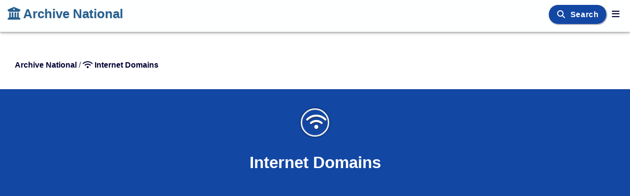

--- FILE ---
content_type: text/html; charset=UTF-8
request_url: https://archivenational.com/internet-domains-country-codes.htm
body_size: 14786
content:
<!doctype html><html lang="en"><head>
<title>Internet Domains Country Codes - Archive National</title>
<meta name="description" content="Internet Domains Country Codes - Archive National">
<link rel="canonical" href="https://archivenational.com/internet-domains-country-codes.htm">
<meta http-equiv="Content-type" content="text/html; charset=utf-8" /><meta charset="utf-8" />
<meta name="viewport" content="width=device-width, initial-scale=1" /><meta http-equiv="X-UA-Compatible" content="IE=edge,chrome=1" /><meta name="robots" content="index,follow,all" />
<link rel="preload" href="https://cdnjs.cloudflare.com/ajax/libs/font-awesome/6.5.2/css/all.min.css" integrity="sha512-SnH5WK+bZxgPHs44uWIX+LLJAJ9/2PkPKZ5QiAj6Ta86w+fsb2TkcmfRyVX3pBnMFcV7oQPJkl9QevSCWr3W6A==" crossorigin="anonymous" referrerpolicy="no-referrer"  type="text/css" as="style" class="preloadcss" fetchpriority="high" />
<link rel="preload" href="https://cdnjs.cloudflare.com/ajax/libs/font-awesome/6.5.2/webfonts/fa-solid-900.woff2" type="font/woff2" as="font" crossorigin="anonymous" />
<link rel="preload" href="https://cdnjs.cloudflare.com/ajax/libs/font-awesome/6.5.2/webfonts/fa-brands-400.woff2" type="font/woff2" as="font" crossorigin="anonymous" />
<link rel="preconnect" href="https://pagead2.googlesyndication.com" crossorigin />
<link rel="preconnect" href="https://www.googletagmanager.com" crossorigin />
<link rel="preconnect" href="https://www.google-analytics.com" crossorigin />
<link rel="preconnect" href="https://adservice.google.com" crossorigin /> 
<link rel="dns-prefetch" href="https://static.doubleclick.net" /> <link rel="dns-prefetch" href="https://googleads.g.doubleclick.net" /> 
<link rel="preconnect" href="https://fonts.googleapis.com" crossorigin> <link rel="preconnect" href="https://fonts.gstatic.com" crossorigin>
<script type="text/javascript" language="javascript"> 
var y=document.getElementsByClassName('preloadcss');var n=0; for (n=0; n < y.length ; n++) { y[n].setAttribute('rel','stylesheet'); } 
</script>
<style>@charset 'utf-8';
html {font-family:sans-serif;font-size:18px; overflow-x:hidden; overflow-y:scroll; box-sizing:border-box; height:auto; -webkit-text-size-adjust:100%; -moz-text-size-adjust:100%; text-size-adjust:100%; -webkit-font-smoothing:antialiased; -moz-osx-font-smoothing:grayscale; text-rendering:optimizeLegibility; -webkit-tap-highlight-color:transparent;} 
body {font-size:18px; font-family:sans-serif; background-color:#ffffff; color:#3c4043; text-decoration:none; min-height:100%; top:0px; margin:0px; padding:0px; position:relative; line-height:1.6; box-sizing:border-box; font-optical-sizing:auto; }
body * {box-sizing:border-box}
h1 {font-size:33px; color:#003; text-align:center; padding:6px; margin:auto} 
h2 {font-size:1.3em; color:#000; padding-left:5px; padding-right:5px; display:inline-block; margin:auto} 
h3 {font-size:1.1em; color:#ffe; padding:3px; margin-bottom:10px; background-color:#1347a4; text-align:center;text-shadow:1px 1px 2px #001; display:inline-block;width:99%;border-radius:10px;box-shadow:1px 1px 1px 1px rgba(0,0,0,.26); }
h4 {font-size:1.1em; color:#fef; padding:3px; margin-bottom:10px; background-color:#0e357a; text-align:center;text-shadow:1px 1px 2px #001; display:inline-block;width:99%;border-radius:10px;box-shadow:1px 1px 1px 1px rgba(0,0,0,.26); }
h5 {font-size:1.1em;padding:3px; margin-bottom:10px;font-weight:bold;text-align:center;} 
a, a:visited {color:#003;text-decoration:none;cursor:pointer;font-weight:bold;transition: color 0.3s ease;} a:hover, a:focus {color:#1c5485;text-decoration:none}  
link, link:visited {color:#003;text-decoration:none} link:hover, link: focus {color:#1c5485;text-decoration:none}   
img {border:none; max-width:100%; height:auto; vertical-align:middle; aspect-ratio:attr(width)/attr(height); } 
input, textarea {font-size:1.1em; padding: 6px 0px 6px 6px; border-radius:10px; } form {white-space:normal}
table {empty-cells:show;font-size:inherit;display:table} table td, th {padding:6px} 
tr {transition:all 0.3s linear} tr.odd {background-color:#fff} tr.even {background-color:#fefefe}
td {font-style:normal;text-decoration:none} th {font-weight:bold;text-decoration:none} 
ul {margin-top:0px;} hr {color:#f6f6f6;margin:16px;}
button, input, select, textarea {font-size:100%;vertical-align:baseline;}
.a1 a {color:#ffffff;font-weight:bold;text-decoration:none} .a1 a:hover {color:#ffffee;text-decoration:none} .a1 a:visited {color:#fffffe;text-decoration:none}
.navbar {display:inline !important;margin-left:0 !important;padding-left:0px;font-size:1.0em; position:relative; min-height:50px; margin-bottom:20px; border:1px solid transparent; -moz-box-shadow:0px 1px 2px 0px rgba(0,0,0,0.14),0px 1px 10px 0px rgba(0,0,0,0.12),0px 3px 4px 0px rgba(0,0,0,0.2); box-shadow:0px 1px 2px 0px rgba(0,0,0,0.14),0px 1px 10px 0px rgba(0,0,0,0.12),0px 3px 4px 0px rgba(0,0,0,0.2); }
.navbar-header {color:#255f90; background-color:#feffff; min-height:64px; margin-right:6px;} .navbar-nav {margin:0 -15px;} 
.navbar-inverse {min-height:64px; color:#255f90; background-color:#feffff; border-color:#feffff}
.navbar-inverse .navbar-brand, .navbar-inverse .navbar-nav, .navbar-inverse .navbar-inverse .navbar-text {color:#255f90;background-color:#feffff} .navbar-inverse .navbar-nav>li>a {color:#255f90}
.navbar-inverse .navbar-collapse {height:0px;display:none} 
.navbar-brand {color:#255f90;background-color:#feffff; font-size:26px;height:64px; padding:5px 15px; line-height:20px;box-sizing:border-box;display:inline-block; text-shadow:1px 1px 2px #eee;white-space:nowrap;} .navbar-brand a, .navbar-brand a:link, .navbar-brand a:visited {color:#255f90} .navbar-brand:hover, .navbar-brand:focus, .navbar-brand a:hover, .navbar-brand a:focus {color:#3d9970;text-decoration:none}
.navbar-top {color:#255f90;background-color:#feffff;font-size:17px;padding:12px 0px;text-shadow:1px 1px 2px #eee;display:inline-block}
.navbar-top a {color:#255f90;background-color:#feffff;text-decoration:none;border-radius:10px; margin:0px;padding:4px 3px;transition:all 0.6s ease-in-out} .navbar-top a:hover {color:#000033;background-color:#c6e6f6;text-decoration:none; box-shadow:0 2px 5px 0 rgba(0,0,0,.26); } .navbar-top a:visited {color:#255f90; text-decoration:none}
.navbar-fixed-top {right:0; left:0; position:fixed; top:0; border-width:0 0 1px; z-index:1030}
.nav {padding-left:0 !important; margin-bottom:3px !important; list-style:none !important} 
.nav-pills {margin:3px; padding:3px; font-size:1.0em !important;display:inline-block !important;} .nav-pills li {display:inline-block !important; color:#001;background-color:#fff; border-radius:10px; margin:6px; padding:3px; min-height:26px; box-shadow:0 2px 5px 0 rgba(0,0,0,.26); transition:all 0.3s linear} .nav-pills li a, .nav-pills li a:visited {color:#002;padding:6px;} .nav-pills li:hover, .nav-pills li:focus {background-color:#c6e6f6;color:#000}
.header {min-height:64px;box-sizing:border-box;border-color:#feffff}
.info {margin:3px; padding:6px; } 
.fa, .fa-brands {display:inline-block !important; min-height:16px !important;min-width:16px !important; font-size:inherit !important;}
.button {display:inline-block !important; background-color:#eaeaea; color:#000; font-size:1.0em; font-weight:bold; text-align:center; border-radius:10px; margin:3px; padding:6px; white-space:normal; box-shadow:0 2px 5px 0 rgba(0,0,0,.26);} .button:hover, .button:focus {background-color:#c6e6f6}
.btn {font-size:1.1em;white-space:normal;font-weight:bold}
.btn1 {font-size:1.1em;width:100%;text-align:center;white-space:normal}
.border {border-radius:10px}
.image {width:100%;border-radius:10px}
.img {width:140px; min-height:100px;max-height:140px; text-align:right; margin:12px; border:0;border-radius:10px; overflow:hidden;float:right} 
.img0 {max-height:100px; margin:16px;} .img1 {max-height:260px;margin:12px;border-radius:10px} .img2 {width:200px; min-height:100px; max-height:200px;} 
.imgc {width:140px; min-width:120px; max-width:140px; max-height:140px; text-align:right; margin:12px; border:0; border-radius:50%; border:6px solid #eee; overflow:hidden; float:right;}
.imgtop {width:100%; border-radius:10px; max-width:400px; min-width:200px}
.left {text-align:left} .right {text-align:right} .center {text-align:center;vertical-align:middle}	.float_left {float:left}
.odd {background-color:#ffffff} .even {background-color:#fefefe}
.iconc {background-color:#1c5485;color:#fff;border:3px solid #eee;border-radius:50%;display:inline-block;text-align:center;line-height:1.1; font-size:2em; min-width:32px;min-height:32px;padding:8px;text-shadow:1px 1px 2px #333}
.iconc0 {background-color:#dddddd;color:#fff;border:3px solid #eee;border-radius:50%;display:inline-block;text-align:center;line-height:1.1; font-size:2em; min-width:32px;min-height:32px;padding:8px;text-shadow:1px 1px 2px #333;box-shadow:0px 0px 1px 1px rgba(0, 0, 0, 0.14), 0px 0px 2px 2px rgba(0, 0, 0, 0.098), 0px 0px 5px 1px rgba(0, 0, 0, 0.084);margin:5px;}
.iconc1 {background-color:#1347a4;color:#fff;border:3px solid #eee;border-radius:50%;display:inline-block;text-align:center;line-height:1.1; font-size:2em; min-width:32px;min-height:32px;padding:8px;text-shadow:1px 1px 2px #333;box-shadow:0px 0px 1px 1px rgba(0, 0, 0, 0.14), 0px 0px 2px 2px rgba(0, 0, 0, 0.098), 0px 0px 5px 1px rgba(0, 0, 0, 0.084);margin:5px;}
.iconc2 {background-color:#0e357a;color:#fff;border:3px solid #eee;border-radius:50%;display:inline-block;text-align:center;line-height:1.1; font-size:2em; min-width:32px;min-height:32px;padding:8px;text-shadow:1px 1px 2px #333;box-shadow:0px 0px 1px 1px rgba(0, 0, 0, 0.14), 0px 0px 2px 2px rgba(0, 0, 0, 0.098), 0px 0px 5px 1px rgba(0, 0, 0, 0.084);margin:5px;}
.iconc3 {background-color:#4caf50;color:#fff;border:3px solid #eee;border-radius:50%;display:inline-block;text-align:center;line-height:1.1; font-size:2em; min-width:32px;min-height:32px;padding:8px;text-shadow:1px 1px 2px #333;box-shadow:0px 0px 1px 1px rgba(0, 0, 0, 0.14), 0px 0px 2px 2px rgba(0, 0, 0, 0.098), 0px 0px 5px 1px rgba(0, 0, 0, 0.084);margin:5px;}
.iconc4 {background-color:#f4c430;color:#fff;border:3px solid #eee;border-radius:50%;display:inline-block;text-align:center;line-height:1.1; font-size:2em; min-width:32px;min-height:32px;padding:8px;text-shadow:1px 1px 2px #333;box-shadow:0px 0px 1px 1px rgba(0, 0, 0, 0.14), 0px 0px 2px 2px rgba(0, 0, 0, 0.098), 0px 0px 5px 1px rgba(0, 0, 0, 0.084);margin:5px;}
.iconh1 {min-height:54px;min-width:54px; margin:0px; font-size:1em}
.shadow {box-shadow:1px 1px 1px 1px rgba(0,0,0,.26);} .text-shadow-white {text-shadow:1px 1px 2px #fff;} .text-shadow-black {text-shadow:1px 1px 2px #000; } .line {border-top: 1px solid #e3e3e3;} 
.top0 {background-color:#dddddd; color:#000; font-size:1.1em; font-weight:bold; padding:3px; text-align:center; width:99%; display:block; border-radius:10px; text-shadow:1px 1px 2px #fff;}
.top1 {background-color:#1347a4; color:#fff; font-size:1.1em; font-weight:bold; padding:3px; text-align:center; width:99%; display:block; border-radius:10px; text-shadow:1px 1px 2px #000;}
.top2 {background-color:#0e357a; color:#fff; font-size:1.1em; font-weight:bold; padding:3px; text-align:center; width:99%; display:block; border-radius:10px; text-shadow:1px 1px 2px #000;}
.top3 {background-color:#4caf50; color:#fff; font-size:1.1em; font-weight:bold; padding:3px; text-align:center; width:99%; display:block; border-radius:10px; text-shadow:1px 1px 2px #000;}
.top4 {background-color:#f4c430; color:#fff; font-size:1.1em; font-weight:bold; padding:3px; text-align:center; width:99%; display:block; border-radius:10px; text-shadow:1px 1px 2px #000;}
.row {display:block;padding:3px;display:-webkit-box; display:-ms-flexbox; display:box; display: flex;}
.col {display:inline-block;text-align:center;vertical-align:middle;padding:3px;}
.colm {display:none;text-align:center;vertical-align:middle;padding:3px;}
.col0 {display:none;text-align:center;vertical-align:middle;padding:3px;}
.col1 {display:none;text-align:center;vertical-align:middle;padding:3px;}
.col2 {display:none;text-align:center;vertical-align:middle;padding:3px;}
.z0 {margin:8px 0px; padding:8px; border:1px solid #eee; border-radius:18px; -moz-border-radius:18px;}
.z1 {padding:9px; border:1px solid #eee; border-radius:10px; -moz-border-radius:10px; }
.z2 {padding:9px; box-shadow:1px 1px 1px 1px rgba(0,0,0,.26); border-radius:10px; -moz-border-radius:10px; }
.space {padding-left:6px;padding-right:6px;} .vspace {margin-top:63px;margin-bottom:63px;}
.input {}
.submit {background-color:#0074d9;color:#fff;font-size:1.0em;font-weight:bold; margin:6px; padding:6px; border:1px solid #6ac; border-color:#3079ed; border-radius:10px; box-shadow:1px 1px 1px 1px rgba(0,0,0,.26);} .submit:hover, .submit:focus {background-color:#0d57a2}
.select {background-color:#0074d9;color:#fff;font-size:1.0em;font-weight:bold; margin:6px; padding:6px; border:1px solid #6ac; border-color:#3079ed; border-radius:10px; box-shadow:1px 1px 1px 1px rgba(0,0,0,.26);}
.inblock {display:inline-block} .show {display:block !important} .hide {display:none !important} .view {display:none;visibility:hidden} .start {display:block;visibility:hidden}
.open {margin:0px; padding:3px; font-weight:bold; color:#000; background-color:#eee; text-shadow:1px 1px 2px #fff; text-align:center; width:99%; border-radius:10px; box-shadow:1px 1px 1px 1px rgba(0,0,0,.26); transition:all 0.6s linear} .open:hover, .open:focus {background-color:#c6e6f6} 
.open-content {margin:0px; padding:9px; opacity:1; transition:all 0.3s linear; border:1px solid #f6f6f6; border-radius:10px; -moz-border-radius:10px;} .open-content:hover, .open-content:focus {background-color:#fff} 
.youtube {max-width:280px;text-align:right;margin:9px;border:0}
.video {max-width:280px;text-align:right;border:0}
.map {max-width:280px;max-height:140px;text-align:right;margin:10px;border:0}
.find {display:inline-block} .app {width:100%;min-height:440px;display:none} .fade {transition:all 0.3s linear}
.big {font-size:1.3em} .bold {font-size:1.05em;font-weight:bold;text-align:center;} 
.social {font-weight:bold; display:block;text-align:left;vertical-align:middle; min-width:100px;min-height:26px; padding:0px } .language {margin-top:10px;} 
.list-group {padding-left:0;margin-bottom:20px;} .list-group-item {position:relative; display:block; padding:10px 15px; margin-bottom:-1px; background-color:#fff; border:1px solid #ddd} .list-group-item:first-child {border-top-left-radius:4px; border-top-right-radius:4px;} .list-group-item:last-child {margin-bottom:0; border-bottom-right-radius:4px; border-bottom-left-radius:4px;}
.tab {font-size:1.0em !important; background-color:#fff; padding:6px 3px 0px 3px; overflow:hidden; border:1px solid #ccc; border-radius:10px 8px 0px 0px;} 
.tab-button {color:#000; background-color:#fff; padding:0px 9px; margin:0px 3px; font-size:1.0em; text-align:center; border:none; border-radius:10px; outline:none; cursor:pointer; transition:all 0.3s linear} 
.tab-button:after {position:relative; content:''; display:block; height:4px; margin-top:3px; width:100%; background-color:#fefefe; border-top-left-radius:4px; border-top-right-radius:4px; } 
.tab-button:hover, .tab-button:focus {color:#1a73e8; } 
.tab-button.active {background-color:#fff; color:#1a73e8; } .tab-button.active:after {position:relative; content:''; display:block; height:4px; width:100%; background-color:#1a73e8; border-top-left-radius:4px; border-top-right-radius:4px; } 
.tab-content {min-height:300px; padding:6px; background-color:#fff; display:none; border:1px solid #ccc; border-top:none; border-radius:0px 0px 8px 8px; transition:all 0.3s linear}
.tab-list {margin:3px; padding:3px; font-size:1.0em !important;display:inline-block !important;} .tab-list li {display:inline-block !important; border-radius:10px; margin:3px 6px 0px 0px; padding:1px; min-height:26px; transition:all 0.3s linear} .tab-list li:hover, .tab-list li:focus {background-color:#c6e6f6;color:#000} .tab-list li a {color:#000;padding:6px;} 
.font-load {font-family: -apple-system,BlinkMacSystemFont,sans-serif,helvetica neue,Arial,noto sans,liberation sans,segoe ui,apple color emoji,segoe ui emoji,segoe ui symbol,noto color emoji,system-ui;} .flag-icon {visibility:hidden;min-height:17px !important;min-width:22px !important;}
.container {margin:auto; margin-top:6px; margin-bottom:6px; padding:9px; box-sizing:border-box; height:auto !important;overflow-wrap:break-word;} .container-fluid {margin:0px; padding:0px;overflow-wrap:break-word;} .content {margin:3px;padding:3px;}
.w100 {width:100%} .w50 {max-width:100%} .w66 {max-width:100%} .w33 {max-width:100%} .w70 {max-width:100%} .w30 {max-width:100%} 
.flex {min-width:0;-webkit-box-flex:1; -o-box-flex:1; box-flex:1; flex:1; flex-grow:1; flex-shrink:0; box-sizing:border-box;}
.display-flex {display:flex;box-sizing:border-box;}
.grid {display:grid; }
.grid-box {min-width:0; max-width:100%; margin-top:6px; margin-bottom:6px; margin-left:auto; margin-right:auto; display:block; box-sizing:border-box;}
.grid-left {background-color:#fff; min-width:300px; margin:6px; padding:9px; display:block; box-sizing:border-box;} 
.grid-right {background-color:#fff; min-width:250px; margin:6px; padding:9px; display:block; box-sizing:border-box;} 
.grid-col {background-color:#fff; min-width:250px; max-width:100%; margin:6px; padding:9px; display:block; box-sizing:border-box;} 
.grid-container {display:block; margin-left:auto; margin-right:auto; grid-template-columns:auto auto auto; gap:16px} 
.grid-item {min-width:160px; padding:20px; }
.ad {width:100%;text-align:center;margin-top:39px;margin-bottom:39px;min-width:250px;min-height:280px;} .adh {min-width:250px;min-height:280px;} .adv {min-width:250px;} 
.breadcrumb {font-size:0.9em; min-height:20px; padding-left:30px; padding-bottom:30px; padding-top:45px; text-align:left; line-height:1; } .home {} .folder {} .section {}
.main {width:100%; padding:12px; display:flex;flex-flow:row wrap;}
.div0 {margin:6px;flex:1} .div1 {margin:12px;flex:1} .div2 {margin:12px;flex:1} .div3 {margin:9px;flex:1} 
.box {width:100%; border:1px solid #f6f6f6; border-color:#3079ed; border-radius:10px; padding:3px; display:flex;flex-flow:row wrap;}
.scroll {width:100%; max-height:400px; overflow-x:auto; overflow-y:auto;}
.table {width:100%; margin:auto; padding:6px;} .table tr {} .table td th {padding:6px; border-radius:6px;} .table th {background-color:#f6f6f6;color:#000;font-weight:bold; } .table tr:nth-child(odd) {background-color:#fafafa} .table tr:nth-child(even) {background-color:#fff} .table tr:hover {background-color:#feeeaa} 
.tinfo {width:100%; margin:auto; padding:6px;} .tinfo tr {display:flex; flex-flow:row wrap;} .tinfo td, th {padding:6px; flex:1; border-collapse:collapse; border-radius:6px;} 
.div-over div:nth-child(odd) {background-color:#fafafa} .div-over div:nth-child(even) {background-color:#fff} 
.i_on {background-color:#f6f6dc;}
.table1 td th {padding:12px;} .border-bottom {border-bottom: 1px solid #e3e3e3;} .border-radius{border-radius:10px;}
.search {width:99%; padding:6px 0px 6px 6px;margin:9px 9px 9px 0px; border-radius:10px;}
.footer {background-color:#ddd;color:#000;text-align:center;margin:0px;padding:30px; text-align:center; display:flex; align-self:stretch; flex-shrink:0;}
.footer-column {flex:1}
.footer-item {text-align:left;}
.logo {width:21px;height:21px; margin:0px 6px;} 
.side-right {font-size:15px; font-family:Arial; margin:9px;}
.side-left {color:#fff; background-color:#1347a4; font-size:14px; font-family:Arial; text-align:left; width:100%; margin:0px; padding:9px; position:relative; display:block; } 
.side-left a, .side-left a:visited {color:#fff; } .side-left a:hover {color:#1347a4; }
.side-left .nav-pills {margin:3px; padding:3px; } 
.side-left .nav-pills li {color:#fff; background-color:#1347a4; margin:1px; padding:3px; min-height:26px; min-width:130px; box-shadow:0px 0px;}
.side-left .nav-pills li a, li a:visited {color:#fff; } 
.side-left .nav-pills li a:hover, li a:focus {color:#f4c430; } 
.white {color:#fff;} .black {color:#000;} .blue {color:#1347a4;} .blue2 {color:#0e357a;} .green {color:#55e6a5;} .cyan {color:#00b8d8;} .orange {color:#ff7f50;} .gold {color:#f4c430;} grey {color:#eee;}
.yellow {color:#f4f132} .green {color:#4caf50} 
.link-white a, .link-white a:visited {color:#ffe;text-decoration:none} .link-white a:hover {color:#1347a4;} 
.link-black a, .link-black a:visited {color:#011;text-decoration:none} .link-black a:hover {color:#ffefaf;} 
.screen-s, .screen-m, .screen-l, .screen-hd {display:none}
.alert {color:#001; background-color:#ff7f50; font-size:19px; font-weight:bold; margin:9px 15px 3px 30px; padding:3px 6px; text-align:center; display:inline-block; border-radius:10px;}
.alert1{color:#001; background-color:#ff7f50; font-size:19px; font-weight:bold; margin:9px 15px 3px 30px; padding:3px 6px; text-align:center; display:inline-block; border-radius:10px;}
.alert2{color:#001; background-color:#ff7f50; font-size:19px; font-weight:bold; margin:9px 15px 3px 30px; padding:3px 6px; text-align:center; display:inline-block; border-radius:10px;}
.alert3{color:#001; background-color:#f4c430; font-size:19px; font-weight:bold; margin:9px 15px 3px 30px; padding:3px 6px; text-align:center; display:inline-block; border-radius:10px;}
.foto {width:140px; min-height:100px;max-height:140px; text-align:right; margin:12px; border:0; border-radius:10%; border:6px solid #eee; overflow:hidden; float:right;}
.bgcolor0 {background-color:#eeeeee; color:#fff; }
.bgcolor1 {background-color:#1347a4; color:#fff; }
.bgcolor2 {background-color:#0e357a; color:#fff; }
.bgcolor3 {background-color:#4caf50; color:#fff; }
.bgcolor4 {background-color:#f4c430; color:#001; }
.code {background-color:#001; color:#ffe; padding:8px; margin:8px; border-radius:10px; }
.page {padding-right:5px;} .page_title {min-height:220px; padding:32px;color:#fff; background-color:#1347a4; font-size:1.2em; text-align:center; line-height:72px;}
.page-button-blue { background-color: #1347a4; color: #fff; padding: 0.5rem 1rem; border-radius: 50px; font-weight: 700; text-decoration: none; text-transform: none; font-size: 1rem; transition: background-color 0.3s, transform 0.3s ease-in-out, box-shadow 0.3s; text-align: center;}
.page-button-blue:hover { background-color: #154b8f; transform: scale(1.05); box-shadow: 0 4px 8px rgba(0, 0, 0, 0.2); }
.page-button-blue:visited {color: #fff;}
.page-button-green { background-color: #34cfa5; color: #fff; padding: 0.5rem 1rem; border-radius: 50px; font-weight: 700; text-decoration: none; text-transform: none; font-size: 1rem; transition: background-color 0.3s, transform 0.3s ease-in-out, box-shadow 0.3s; text-align: center;text-shadow: 1px 1px 8px rgba(0, 0, 0, 0.3);}
.page-button-green:hover { background-color: #28b795; transform: scale(1.05); box-shadow: 0 4px 8px rgba(0, 0, 0, 0.2); }
.page-button-green:visited {color: #fff;}
.page-icon {font-size:33px; color:#003; text-align:center; padding:6px; margin:auto} 
.page-button1 {color:#fff; background-color:#1347a4; font-size:16px; font-weight:700; white-space: nowrap; font-family:'Montserrat',sans-serif; letter-spacing:0.6px; margin:11px; padding:11px; text-align:center; border-radius:20px; box-shadow:1px 1px 1px 1px rgba(0,0,0,.26); }
.page-button1 a, .page-button1 a:visited {color:#fff}  .page-button1 a:hover, .page-button1 a:focus {color:#f4c430}
.page-button2 {color:#fff; background-color:#0e357a; font-size:16px; font-weight:700; white-space: nowrap; font-family:'Montserrat',sans-serif; letter-spacing:0.6px; margin:11px; padding:11px; text-align:center; border-radius:20px; box-shadow:1px 1px 1px 1px rgba(0,0,0,.26); }
.page-button2 a, .page-button2 a:visited {color:#fff} .page-button2 a:hover, .page-button2 a:focus {color:#1347a4}
.page-button3 {color:#fff; background-color:#55e6a5; font-size:16px; font-weight:700; white-space: nowrap; font-family:'Montserrat',sans-serif; letter-spacing:0.6px; margin:11px; padding:11px; text-align:center; border-radius:20px; box-shadow:1px 1px 1px 1px rgba(0,0,0,.26); }
.page-button3 a, .page-button3 a:visited {color:#fff} .page-button3 a:hover, .page-button3 a:focus {color:#1347a4}
.page-button4 {color:#001; background-color:#f4c430; font-size:16px; font-weight:700; white-space: nowrap; font-family:'Montserrat',sans-serif; letter-spacing:0.6px; margin:11px; padding:11px; text-align:center; border-radius:20px; box-shadow:1px 1px 1px 1px rgba(0,0,0,.26); }
.page-button4 a, .page-button4 a:visited {color:#001} .page-button4 a:hover, .page-button4 a:focus {color:#1347a4}
.page-menu1 {color:#fff; background-color:#1347a4; text-align:center; padding:9px; font-size:18px; width:100%} .page-menu1 a {color:#fff; } .page-menu1 a:visited {color:#fff; } .page-menu1 a:hover {color:#1347a4; }

.page-menu1 .nav-pills {margin:3px; padding:3px; display: flex; gap: 1.5rem; justify-content: flex-end; align-items: center; flex-grow: 1; margin-right: 20px; margin-left: 20px; transition:all 0.3s linear;} 
.page-menu1 .nav-pills li {color:#fff; background-color:#1347a4; margin:6px; padding:3px; min-height:26px; display:inline-block !important; border-radius:10px; box-shadow:0 4px 6px 0 rgba(0,0,0,.26); transition:all 0.3s linear;}
.page-menu1 .nav-pills li a, .page-menu1 li a:visited {color:#fff; padding:6px; border-radius:10px; transition: color 0.3s ease, transform 0.3s ease;} 
.page-menu1 .nav-pills li a:hover, .page-menu1 li a:focus {color:#f4c430; transform: scale(1.05); background-color: rgba(255, 255, 255, 0.2);} 
.page-menu1-container { display: flex; justify-content: center; align-items: center; gap: 2rem; }
.page-menu1-item {color:#fff; background-color:#c6e6f6; margin:6px; padding:6px; min-height:26px; display:inline-block !important; border-radius:10px; box-shadow:0 4px 6px 0 rgba(0,0,0,.26); font-size: 1.1rem; font-weight:500; text-align: center; justify-items: center; align-content: center; transition:all 0.3s linear; } 
.page-menu1-item a, .page-menu1-item a:visited {color: #fff; text-decoration: none; padding: 0.5rem 1rem;  border-radius: 4px; display: flex; text-shadow: 1px 1px 8px rgba(0, 0, 0, 0.2); transition: color 0.3s ease, transform 0.3s ease;}
.page-menu1-item a:hover, .page-menu1-item  a:focus {color:#1347a4; transform: scale(1.05); background-color: rgba(255, 255, 255, 0.2); } 
.transform-transition { transition: color 0.3s ease, transform 0.3s ease; }
.transform-size { transform: scale(1.05); }
 
.page-menu2 {color:#fff; background-color:#0e357a; text-align:center; padding:9px; font-size:18px; width:100%} .page-menu2 a {color:#fff; } .page-menu2 a:visited {color:#fff; } .page-menu2 a:hover {color:#1347a4; }
.page-menu2 .nav-pills {margin:3px; padding:3px; display:inline-block !important;} 
.page-menu2 .nav-pills li {color:#fff; background-color:#0e357a; display:inline-block !important; border-radius:10px; margin:6px; padding:3px; min-height:26px; box-shadow:0 4px 6px 0 rgba(0,0,0,.26); transition:all 0.3s linear} 
.page-menu2 .nav-pills li a, .page-menu2 .nav-pills li a:visited {color:#fff; padding:6px; } 
.page-menu2 .nav-pills li a:hover, .page-menu2 .nav-pills li a:focus {color:#1347a4;} 
.page-menu2-item {color:#fff; background-color:#c6e6f6; margin:6px; padding:6px; min-height:26px; box-shadow:0 4px 6px 0 rgba(0,0,0,.26); transition:all 0.3s linear} 
.page-menu2-item a, .page-menu2-item a:visited {color:#fff;}
.page-menu2-item a:hover, .page-menu2-item a:focus {color:#1347a4;} 
.page-top {color:#fff; background-color:#1347a4; text-align:center; padding:9px; font-size:18px; width:100%} .page-top a {color:#fff; } .page-top a:visited {color:#fff; } .page-top a:hover {color:#1347a4; }
.page-top .nav-pills {margin:3px; padding:3px; display:inline-block !important;} 
.page-top .nav-pills li {color:#fff; background-color:#1347a4; margin:6px; padding:3px; min-height:26px; display:inline-block !important; border-radius:10px; box-shadow:0 2px 5px 0 rgba(0,0,0,.26); transition:all 0.3s linear;}
.page-top .nav-pills li a, .page-top .nav-pills li a:visited {color:#fff; padding:6px;} 
.page-top .nav-pills li a:hover, .page-top .nav-pills li a:focus {color:#f4c430; } 
.page-top-item {color:#fff; background-color:#c6e6f6; margin:6px; padding:6px; min-height:26px; display:inline-block !important; border-radius:10px; box-shadow:0 2px 5px 0 rgba(0,0,0,.26); transition:all 0.3s linear} 
.page-top-item a, .page-menu-item a:visited {color:#fff; }
.page-top-item a:hover, .page-top-item a:focus {color:#1347a4;} 
.page-menu {color:#fff; background-color:#0e357a; padding:9px; width:100%; min-height:60px; font-size:18px; text-align:center;} .page-menu a {color:#fff; } .page-menu a:visited {color:#fff; } .page-menu a:hover {color:#1347a4; }
.page-menu .nav-pills {margin:3px; padding:3px; display:inline-block !important;} 
.page-menu .nav-pills li {color:#fff; background-color:#0e357a; text-shadow:1px 1px 2px #001; display:inline-block !important; border-radius:10px; margin:6px; padding:3px; min-height:26px; box-shadow:0 2px 5px 0 rgba(0,0,0,.26); transition:all 0.3s linear} 
.page-menu .nav-pills li a, .page-menu .nav-pills li a:visited {color:#fff; padding:6px; } 
.page-menu .nav-pills li a:hover, .page-menu .nav-pills li a:focus {color:#f4c430; text-shadow:1px 1px 2px #001;} 
.page-menu-item {color:#fff; background-color:#c6e6f6; margin:6px; padding:6px; min-height:26px; box-shadow:0 2px 5px 0 rgba(0,0,0,.26); transition:all 0.3s linear} 
.page-menu-item a, .page-menu-item a:visited {color:#fff;}
.page-menu-item a:hover, a:focus {color:#1347a4;} 
.page-input-box {background-color:#1347a4; font-size:1.1em; font-weight:bold; margin:0px; padding:9px; text-align:center; border-radius: 10px; } 
.page-input-group {width: 793px; margin:0px; padding: 3px;}
.page-input-row {width: 100%; min-height:80px; margin:0px; padding:3px; display:flex}
.page-input-col {min-width: 300px; min-height:80px; margin:3px; padding:3px; flex:1}
.page-input-title {color:#1347a4;; font-weight:bold; display:block; min-width:60px; margin:0px; padding:3px; }
.page-input {font-size:15px; color:#111; background-color:#fff; padding:9px; border:1px solid #ddd; border-radius:10px;}
.page-message {color:#001; background-color:#0e357a; font-size:16px; padding:6px; text-align:center; border-radius:10px;}
.page-footer {color:#000; background-color:#eee; margin:0px; padding:30px; text-align:center;display:flex; align-self: stretch; flex-shrink: 0; height: 498px; position: static;}
.page-footer-column {
    min-width: 180px;
    max-width: 260px;
    padding: 8px;
    display: flex;
    flex-direction: column;
    gap: 0px;
    align-items: flex-start;
    justify-content: flex-start;
}
.page-footer-title {
    color: #1347a4;
    padding: 20px 0px;
    text-align: left;
    font-size: 20px;
    line-height: 22px;
    font-weight: 700;
}
.page-footer-item, .page-footer-links {
    display: flex;
    flex-direction: column;
    gap: 18px;
    align-items: flex-start;
    justify-content: flex-start;
    align-self: stretch;
}
/* page-new */
.page-header-section { width: 100%; padding: 3rem 1rem; background: linear-gradient(0deg, #1347a4, #0e357a); color: #fff; text-align: center; position: relative; overflow: hidden; border-bottom-left-radius: 30% 25%; border-bottom-right-radius: 30% 25%; box-shadow: 0 4px 15px rgba(0, 0, 0, 0.1); }
.page-header-content { max-width: 800px; margin: 0 auto; padding: 1rem; opacity: 0; transform: translateY(20px); animation: fadeInSlide 1s ease-out forwards; animation-delay: 0.5s;}
@keyframes fadeInSlide { to {opacity: 1; transform: translateY(0); }}
.page-header-title { font-size: 3rem; font-weight: 700; margin: 0; text-shadow: 1px 1px 8px rgba(0, 0, 0, 0.3); color: white;}
.page-header-subtitle { font-size: 1.2rem; margin: 0.5rem 0 0; color: #d1e4f2; text-align:center}
.page-header { width: 100%; background-color: #ffffff; padding: 1.5rem 2rem; display: flex; justify-content: space-between; align-items: center; box-shadow: 0 4px 6px rgba(0, 0, 0, 0.1); }
.page-header-container { display: flex; justify-content: space-between; align-items: center; width: 100%;}
.page-header-buttons { display: flex; gap: 1.5rem; justify-content: flex-end; align-items: center; flex-grow: 1; margin-right: 20px; margin-left: 20px;}
.page-home-container { background-color: #1347a4; width: 100%; min-height: 700px; display: flex; flex-direction: row; gap: 10px; align-items: center; justify-content: center; flex-wrap: wrap; flex-shrink: 0; position: relative; }
.page-logo img { max-height: 60px; width: auto;}
.page-menu-icon img { width: 30px; height: 30px; transition: transform 0.3s ease-in-out;}
.page-menu-icon a:hover img { transform: rotate(90deg); }
.page-navbar { background-color: #0e357a; padding: 0.8rem 2rem; box-shadow: 0 4px 6px rgba(0, 0, 0, 0.1); width: 100%;}
.page-navbar-container { display: block; justify-content: center; align-items: center; gap: 2rem; }
.page-navbar-item { display: inline-block; font-size: 1.1rem; font-weight: 500; text-align: center; justify-items: center; align-content: center; text-align: center; }
.page-navbar-item a { color: #fff; text-decoration: none; padding: 0.5rem 1rem; transition: color 0.3s ease, transform 0.3s ease; border-radius: 4px; display: flex; text-shadow: 1px 1px 8px rgba(0, 0, 0, 0.2);}
.page-navbar-item a:hover { color: #fff; transform: scale(1.05); background-color: rgba(255, 255, 255, 0.2); }
.page-navbar-item .fa { padding:3px 8px; }
.page-cta-container { background-color: #1347a4; color: white; display: flex; justify-content: space-between; padding: 30px 10%; align-items: center;}
.page-cta-text { max-width: 60%;}
.page-cta-heading { font-size: 24px; font-weight: bold; margin-bottom: 10px; color: white; }
.page-cta-description { font-size: 16px; margin-bottom: 20px; color: white; max-width: 424px; line-height: 24px;}
.page-cta-buttons-container { display: flex; gap: 15px; flex-direction: column;}
.page-cta-button { padding: 12px 56px; border-radius: 30px; font-weight: bold; text-align: center; text-decoration: none; display: flex; justify-content: center; align-items: center; transition: transform 0.3s ease, background-color 0.3s ease, box-shadow 0.3s ease;}
.page-cta-button-green { background-color: #34cfa5; border: none; padding: 12px 56px;}
.page-cta-button-green a { color: #1347a4;}
.page-cta-button-white { background-color: transparent; border: 2px solid white; color: white;	padding: 12px 56px;}
.page-cta-button-white a { color: white;}
.page-cta-button-green:hover { transform: scale(1.05); background-color: #28b795; box-shadow: 0 4px 8px rgba(0, 0, 0, 0.2); }
.page-cta-button-white:hover { transform: scale(1.05); background-color: rgba(255, 255, 255, 0.2); color: #1347a4; box-shadow: 0 4px 8px rgba(0, 0, 0, 0.2); }
#i_content {border-collapse:collapse; width:100%; transition:all 0.3s linear} #i_content tr.header, #i_content tr:hover {background-color:#fdfdfd} 
@media (max-height:300px) {.navbar-fixed-top {position:relative}} 
@media (min-width:600px) {.screen-s {display:block; }  .container {max-width:69%; padding:10px; } .grid-box-flex {display:flex; flex-direction:row} .grid-left-flex {display:inline-block; flex:1} .grid-right-flex {display:inline-block; margin-left:33px; max-width:33%; flex:1} .w50 {max-width:50%; display:inline} .w66 {max-width:60%; display:inline} .w33 {max-width:33%; display:inline} .w70 {max-width:70%; display:inline} .w30 {max-width:30%; display:inline} .side-left {height:100%; width:180px; position:fixed; z-index:1; overflow-x:hidden; } .side-right {margin-left:180px; } .table td th {width:auto; display:block; } .video {max-width:360px; } .youtube {max-width:360px; } .map {max-width:360px; max-height:180px; } .colm {display:inline-block} .col0 {display:inline-block} .breadcrumb {padding-top:0px} }
@media (min-width:960px) {.screen-m {display:block; } .container {max-width:69%; padding:16px; } .grid-center {margin-left:9%; margin-right:9%; } .map {max-width:320px; max-height:160px; } .col1 {display:inline-block} .img2 {max-height:260px; } }
@media (min-width:1280px) {.screen-l {display:block; } .container {max-width:960px; padding:24px; } .grid {display:grid; } .grid-container {display:grid; } .grid-right-flex {margin-left:33px; max-width:36%; } .grid-center {margin-left:16%; margin-right:16%; } .col2 {display:inline-block} .img3 {max-height:380px; }}
@media (min-width:1920px) {.screen-hd {display:block;} .body {font-size:18px;} .container {padding:28px; } .img3 {max-height:560px;} }
@-webkit-keyframes img {0%,50% {opacity:0; -webkit-transform:scale(0.5);} 100% {opacity:1; -webkit-transform:scale(1);}}
@-moz-keyframes img {0%,50% {opacity:0; -moz-transform:scale(0.5);} 100% {opacity:1; -moz-transform:scale(1);}}
@keyframes img {0%,50% {opacity:0; transform:scale(0.5);} 100% {opacity:1; transform:scale(1);}}
@font-face {font-family:'Font Awesome 6 Free'; font-weight:900; font-display:optional; src:url('https://cdnjs.cloudflare.com/ajax/libs/font-awesome/6.5.2/webfonts/fa-solid-900.woff2') format('woff2');}
@font-face {font-family:'Font Awesome 6 Brands'; font-weight:400; font-display:optional; src:url('https://cdnjs.cloudflare.com/ajax/libs/font-awesome/6.5.2/webfonts/fa-brands-400.woff2') format('woff2');}
@font-face {font-family:'Font Awesome 6 Free'; font-weight:400; font-display:optional; src:url('https://cdnjs.cloudflare.com/ajax/libs/font-awesome/6.5.2/webfonts/fa-regular-400.woff2') format('woff2');}
</style><script async src="https://pagead2.googlesyndication.com/pagead/js/adsbygoogle.js?client=ca-pub-3177339158933493" crossorigin="anonymous"></script>
<link rel="preload" href="https://www.googletagmanager.com/gtag/js?id=G-G2PW11M5S5" as="script"><script async src="https://www.googletagmanager.com/gtag/js?id=G-G2PW11M5S5"></script><script> window.dataLayer = window.dataLayer || []; function gtag(){dataLayer.push(arguments);} gtag("js", new Date()); gtag("config", "G-G2PW11M5S5"); </script><script type="application/ld+json"> { "@context": "https://schema.org","@type": "Article","url": "https://archivenational.com/internet-domains-country-codes.htm","mainEntityOfPage": "https://archivenational.com/internet-domains-country-codes.htm","publisher": { "@type":"Organization", "name":"archivenational.com", "url":"https://archivenational.com"},"headline": "Internet Domains - Archive National","keywords": "Internet Domains,Archive,National"}</script><link rel="apple-touch-icon" href="/favicon.png" fetchpriority="low" />
<link rel="shortcut icon" href="/favicon.png" fetchpriority="low" />
<link rel="manifest" href="/manifest.webmanifest" fetchpriority="low" />
<meta name="theme-color" content="#ffffff" />
<meta name="application-name" content="Archive National" />
</head>
<body class="body" ng-app="myApp">
<header class="header" style="width:100%; padding:1.5rem 2rem; display:flex; align-items:center">
<nav class="navbar navbar-inverse navbar-fixed-top" role="navigation" style="width:100%; align-items:center; display:flex; justify-content:space-between">
<div class="navbar-header" style="min-height: 64px;margin-right:6px;">
<span> <a class="navbar-brand" href="/" rel="home" style="padding-top:15px;"> <span style="width:26px;height:26px;"> <i class="fa fa-university"></i> </span> Archive National </a> </span> 
<span style="float:right; padding: 15px;">
<span></span>
<span class="page-button1 a1"> <span class="space"> <a href="/search" aria-label="Search"> <i class="fa fa-search"></i> </a> </span>  <a href="/search" aria-label="Search"> Search </a> </span>
<span><a href="#menu" aria-label="Archive National"><i class="fa fa-bars"></i></a></span>
</span>
</div>
</nav>
<div class="hide" data-id="archivenational.com"> <h1> Internet Domains </h1> </div>
</header>
<div class="container-fluid" style="margin-top:60px; margin-bottom:0px; min-height:48px;min-width:160px;" ><nav role="navigation" itemscope itemtype="https://schema.org/BreadcrumbList" class="breadcrumb"> <span itemprop="itemListElement" itemscope itemtype="https://schema.org/ListItem"> <a itemscope itemtype="https://schema.org/WebPage" itemprop="item" itemid="https://archivenational.com/" href="https://archivenational.com/">  <span itemprop="name">Archive National</span> </a> <meta itemprop="position" content="1" /> </span> / <span itemprop="itemListElement" itemscope itemtype="https://schema.org/ListItem"> <a itemscope itemtype="https://schema.org/WebPage" itemprop="item" itemid="https://archivenational.com/internet-domains-country-codes.htm" href="https://archivenational.com/internet-domains-country-codes.htm"> <i class="fa fa-wifi"></i> <span itemprop="name">Internet Domains</span> </a> <meta itemprop="position" content="2" /> </span> </nav> </div><div class="container-fluid" style="padding-top:10px;margin-top:0px;margin-bottom:0px;text-align:center; min-height:160px;min-width:160px;" id="menu">
<div class="page_title" style="min-height:160px;min-width:160px;">
<div class="w100"> <span class="page-icon space"> <a class="a1" href="/internet-domains-country-codes.htm" title="Archive National"> <div class="iconh1 iconc1" style="width:58px;height:58px;"><i class="fa fa-wifi"></i></div> </a> </span> <a class="a1" href="/internet-domains-country-codes.htm"> <h1 class="white"> Internet Domains </h1> </a> </div> 
</div></div>
<div class="container" data-id="content"><div align="center" class="grid-box z0" style="margin:auto;margin-top:8px;margin-bottom:8px;padding-top:16px;" data-id="grid1">
<table class="tinfo w100" id="i_content">
<tr><td class="hide"><div class="hide"> <h2> Internet Domains </h2> </div>

<tr><td>Internet Domains - Country Codes
 - Find Public Records in Archive National
<tr><td>AD Andorra<br>
<tr><td>AE United Arab Emirates<br>
<tr><td>AF Afghanistan<br>
<tr><td>AG Antigua and Barbuda<br>
<tr><td>AI Anguilla<br>
<tr><td>AL Albania<br>
<tr><td>AM Armenia<br>
<tr><td>AN Netherlands Antilles<br>
<tr><td>AO Angola<br>
<tr><td>AQ Antarctica<br>
<tr><td>AR Argentina<br>
<tr><td>AS American Samoa<br>
<tr><td>AT Austria<br>
<tr><td>AU Australia<br>
<tr><td>AW Aruba<br>
<tr><td>AZ Azerbaijan<br>
<tr><td>BA Bosnia and Herzegovina<br>
<tr><td>BB Barbados<br>
<tr><td>BD Bangladesh<br>
<tr><td>BE Belgium<br>
<tr><td>BF Burkina Faso<br>
<tr><td>BG Bulgaria<br>
<tr><td>BH Bahrain<br>
<tr><td>BI Burundi<br>
<tr><td>BJ Benin<br>
<tr><td>BM Bermuda<br>
<tr><td>BN Brunei Darussalam<br>
<tr><td>BO Bolivia<br>
<tr><td>BR Brazil<br>
<tr><td>BS Bahamas<br>
<tr><td>BT Bhutan<br>
<tr><td>BV Bouvet Island<br>
<tr><td>BW Botswana<br>
<tr><td>BY Belarus<br>
<tr><td>BZ Belize<br>
<tr><td>CA Canada<br>
<tr><td>CC Cocos (Keeling) Islands<br>
<tr><td>CF Central African Republic<br>
<tr><td>CG Congo<br>
<tr><td>CH Switzerland<br>
<tr><td>CI Cote D'Ivoire (Ivory Coast)<br>
<tr><td>CK Cook Islands<br>
<tr><td>CL Chile<br>
<tr><td>CM Cameroon<br>
<tr><td>CN China<br>
<tr><td>CO Colombia<br>
<tr><td>CR Costa Rica<br>
<tr><td>CS Czechoslovakia (former)<br>
<tr><td>CU Cuba<br>
<tr><td>CV Cape Verde<br>
<tr><td>CX Christmas Island<br>
<tr><td>CY Cyprus<br>
<tr><td>CZ Czech Republic<br>
<tr><td>DE Germany<br>
<tr><td>DJ Djibouti<br>
<tr><td>DK Denmark<br>
<tr><td>DM Dominica<br>
<tr><td>DO Dominican Republic<br>
<tr><td>DZ Algeria<br>
<tr><td>EC Ecuador<br>
<tr><td>EE Estonia<br>
<tr><td>EG Egypt<br>
<tr><td>EH Western Sahara<br>
<tr><td>ER Eritrea<br>
<tr><td>ES Spain<br>
<tr><td>ET Ethiopia<br>
<tr><td>FI Finland<br>
<tr><td>FJ Fiji<br>
<tr><td>FK Falkland Islands (Malvinas)<br>
<tr><td>FM Micronesia<br>
<tr><td>FO Faroe Islands<br>
<tr><td>FR France<br>
<tr><td>FX France, Metropolitan<br>
<tr><td>GA Gabon<br>
<tr><td>GB Great Britain (UK)<br>
<tr><td>GD Grenada<br>
<tr><td>GE Georgia<br>
<tr><td>GF French Guiana<br>
<tr><td>GH Ghana<br>
<tr><td>GI Gibraltar<br>
<tr><td>GL Greenland<br>
<tr><td>GM Gambia<br>
<tr><td>GN Guinea<br>
<tr><td>GP Guadeloupe<br>
<tr><td>GQ Equatorial Guinea<br>
<tr><td>GR Greece<br>
<tr><td>GS S. Georgia and S. Sandwich Isls.<br>
<tr><td>GT Guatemala<br>
<tr><td>GU Guam<br>
<tr><td>GW Guinea-Bissau<br>
<tr><td>GY Guyana<br>
<tr><td>HK Hong Kong<br>
<tr><td>HM Heard and McDonald Islands<br>
<tr><td>HN Honduras<br>
<tr><td>HR Croatia (Hrvatska)<br>
<tr><td>HT Haiti<br>
<tr><td>HU Hungary<br>
<tr><td>ID Indonesia<br>
<tr><td>IE Ireland<br>
<tr><td>IL Israel<br>
<tr><td>IN India<br>
<tr><td>IO British Indian Ocean Territory<br>
<tr><td>IQ Iraq<br>
<tr><td>IR Iran<br>
<tr><td>IS Iceland<br>
<tr><td>IT Italy<br>
<tr><td>JM Jamaica<br>
<tr><td>JO Jordan<br>
<tr><td>JP Japan<br>
<tr><td>KE Kenya<br>
<tr><td>KG Kyrgyzstan<br>
<tr><td>KH Cambodia<br>
<tr><td>KI Kiribati<br>
<tr><td>KM Comoros<br>
<tr><td>KN Saint Kitts and Nevis<br>
<tr><td>KP Korea (North)<br>
<tr><td>KR Korea (South)<br>
<tr><td>KW Kuwait<br>
<tr><td>KY Cayman Islands<br>
<tr><td>KZ Kazakhstan<br>
<tr><td>LA Laos<br>
<tr><td>LB Lebanon<br>
<tr><td>LC Saint Lucia<br>
<tr><td>LI Liechtenstein<br>
<tr><td>LK Sri Lanka<br>
<tr><td>LR Liberia<br>
<tr><td>LS Lesotho<br>
<tr><td>LT Lithuania<br>
<tr><td>LU Luxembourg<br>
<tr><td>LV Latvia<br>
<tr><td>LY Libya<br>
<tr><td>MA Morocco<br>
<tr><td>MC Monaco<br>
<tr><td>MD Moldova<br>
<tr><td>MG Madagascar<br>
<tr><td>MH Marshall Islands<br>
<tr><td>MK Macedonia<br>
<tr><td>ML Mali<br>
<tr><td>MM Myanmar<br>
<tr><td>MN Mongolia<br>
<tr><td>MO Macau<br>
<tr><td>MP Northern Mariana Islands<br>
<tr><td>MQ Martinique<br>
<tr><td>MR Mauritania<br>
<tr><td>MS Montserrat<br>
<tr><td>MT Malta<br>
<tr><td>MU Mauritius<br>
<tr><td>MV Maldives<br>
<tr><td>MW Malawi<br>
<tr><td>MX Mexico<br>
<tr><td>MY Malaysia<br>
<tr><td>MZ Mozambique<br>
<tr><td>NA Namibia<br>
<tr><td>NC New Caledonia<br>
<tr><td>NE Niger<br>
<tr><td>NF Norfolk Island<br>
<tr><td>NG Nigeria<br>
<tr><td>NI Nicaragua<br>
<tr><td>NL Netherlands<br>
<tr><td>NO Norway<br>
<tr><td>NP Nepal<br>
<tr><td>NR Nauru<br>
<tr><td>NT Neutral Zone<br>
<tr><td>NU Niue<br>
<tr><td>NZ New Zealand (Aotearoa)<br>
<tr><td>OM Oman<br>
<tr><td>PA Panama<br>
<tr><td>PE Peru<br>
<tr><td>PF French Polynesia<br>
<tr><td>PG Papua New Guinea<br>
<tr><td>PH Philippines<br>
<tr><td>PK Pakistan<br>
<tr><td>PL Poland<br>
<tr><td>PM St. Pierre and Miquelon<br>
<tr><td>PN Pitcairn<br>
<tr><td>PR Puerto Rico<br>
<tr><td>PT Portugal<br>
<tr><td>PW Palau<br>
<tr><td>PY Paraguay<br>
<tr><td>QA Qatar<br>
<tr><td>RE Reunion<br>
<tr><td>RO Romania<br>
<tr><td>RU Russian Federation<br>
<tr><td>RW Rwanda<br>
<tr><td>SA Saudi Arabia<br>
<tr><td>Sb Solomon Islands<br>
<tr><td>SC Seychelles<br>
<tr><td>SD Sudan<br>
<tr><td>SE Sweden<br>
<tr><td>SG Singapore<br>
<tr><td>SH St. Helena<br>
<tr><td>SI Slovenia<br>
<tr><td>SJ Svalbard and Jan Mayen Islands<br>
<tr><td>SK Slovak Republic<br>
<tr><td>SL Sierra Leone<br>
<tr><td>SM San Marino<br>
<tr><td>SN Senegal<br>
<tr><td>SO Somalia<br>
<tr><td>SR Suriname<br>
<tr><td>ST Sao Tome and Principe<br>
<tr><td>SU USSR (former)<br>
<tr><td>SV El Salvador<br>
<tr><td>SY Syria<br>
<tr><td>SZ Swaziland<br>
<tr><td>TC Turks and Caicos Islands<br>
<tr><td>TD Chad<br>
<tr><td>TF French Southern Territories<br>
<tr><td>TG Togo<br>
<tr><td>TH Thailand<br>
<tr><td>TJ Tajikistan<br>
<tr><td>TK Tokelau<br>
<tr><td>TM Turkmenistan<br>
<tr><td>TN Tunisia<br>
<tr><td>TO Tonga<br>
<tr><td>TP East Timor<br>
<tr><td>TR Turkey<br>
<tr><td>TT Trinidad and Tobago<br>
<tr><td>TV Tuvalu<br>
<tr><td>TW Taiwan<br>
<tr><td>TZ Tanzania<br>
<tr><td>UA Ukraine<br>
<tr><td>UG Uganda<br>
<tr><td>UK United Kingdom<br>
<tr><td>UM US Minor Outlying Islands<br>
<tr><td>US United States<br>
<tr><td>UY Uruguay<br>
<tr><td>UZ Uzbekistan<br>
<tr><td>VA Vatican City State (Holy See)<br>
<tr><td>VC Saint Vincent and the Grenadines<br>
<tr><td>VE Venezuela<br>
<tr><td>VG Virgin Islands (British)<br>
<tr><td>VI Virgin Islands (U.S.)<br>
<tr><td>VN Viet Nam<br>
<tr><td>VU Vanuatu<br>
<tr><td>WF Wallis and Futuna Islands<br>
<tr><td>WS Samoa<br>
<tr><td>YE Yemen<br>
<tr><td>YT Mayotte<br>
<tr><td>YU Yugoslavia<br>
<tr><td>ZA South Africa<br>
<tr><td>ZM Zambia<br>
<tr><td>ZR Zaire<br>
<tr><td>ZW Zimbabwe<br>
<tr><td>COM US Commercial<br>
<tr><td>EDU US Educational<br>
<tr><td>GOV US Government<br>
<tr><td>INT International<br>
<tr><td>MIL US Military<br>
<tr><td>NET Network<br>
<tr><td>ORG Non-Profit Organization<br>
<tr><td>ARPA Old style Arpanet<br>
<tr><td>NATO Nato field<br>
</table></div></div> <div class="container-fluid"><div align="center" class="grid-box" style="margin-top:6px;margin-bottom:6px;" data-id="grid3"></div></div> <div class="container"><div align="center" class="grid-box" style="margin-top:6px;margin-bottom:6px;" data-id="grid4"><div class="z1"> <span class="top1"> Archive Country 2026 </span><br><span data-src="https://news.google.com/rss/articles/[base64]?oc=5" class="x" rel="nofollow" title="Archive Country" > </span> Claudia Hoyser's Vinyl Release Show at Record Archive <font style="display:none">Democrat and Chronicle</font>
<br><span data-src="https://news.google.com/rss/articles/[base64]?oc=5" class="x" rel="nofollow" title="Archive Country" > </span> Dolly Parton: See the legendary country music singer's career in photos <font style="display:none">The Courier-Journal</font>
<br><span data-src="https://news.google.com/rss/articles/CBMigwFBVV95cUxQVENPMXdpeEtXN2xVVzJaSGszY1FoSmFlclY5ZnRSbW00Q2pGWXhNS05VNVk2N2p2S2tIVzVkNkxvTVZyMWtveHJ4YXhyLUJvbUdvSHFKVzJXazd6QXlNTEFWTkxCdGZzczgwVzRyODl2bE41Wk5aeUtQbF8yenlNY2dSSQ?oc=5" class="x" rel="nofollow" title="Archive Country" > </span> Boston Public Library aims to increase access to a vast historic archive using AI <font style="display:none">NPR</font>
<br><span data-src="https://news.google.com/rss/articles/[base64]?oc=5" class="x" rel="nofollow" title="Archive Country" > </span> From the archive: The Blackstone rebellion: how one country took on the world’s biggest commercial landlord – podcast <font style="display:none">The Guardian</font>
</div></div></div> <div class="container"><div class="grid-container" style="margin-top:6px;margin-bottom:6px;" align="center" style="text-align:center" data-id="grid5">	<div class="grid-item z1"><span class="social"><span onclick="i_facebook();" aria-label="facebook"><i class="fa-brands fa-facebook"></i> Facebook </span> <div class="fb-like" data-href="https://archivenational.com/internet-domains-country-codes.htm" data-layout="button" data-action="like" data-show-faces="true" data-share="true" data-lang="en" data-width="200" data-lazy="true" data-size="small"></div> <div id="fb-root"></div> </span>  </div>
	<div class="grid-item z1"><span class="social"><span onclick="i_twitter();" aria-label="twitter"><i class="fa-brands fa-x-twitter"></i> Twitter </span> <a target="n" href="https://twitter.com/share" class="twitter-share-button" data-lang="en" data-lazy="true" aria-label="Twitter"></a> </span> </div>
</div></div> <div class="container-fluid" id="menu" style="margin:0px;padding:0px"><br></div><div class="container-fluid" style="text-align:center"><nav align="center" role="navigation" data-id="menu2"> <div class="page-top" data-id="menu-down"> <div><ul class="nav nav-pills">
	<li><a target="n" href="https://translate.google.com/translate?u=https://archivenational.com/internet-domains-country-codes.htm"><i class="fa fa-globe"></i>  Language</a></li>
	<li><a target="i" rel="sponsored" href="https://find-phones.com/"><i class="fa fa-phone"></i> Find Phones </a>
	<li><a target="i" rel="sponsored" href="https://archivenational.com/"><i class="fa fa-users"></i> National </a>
	<li><a target="i" rel="sponsored" href="https://governmentof.com/"><i class="fa fa-flag"></i> Government </a>
	<li><a target="i" rel="sponsored" href="https://bureau-credit.com/"><i class="fa fa-usd"></i> Credit Bureau  </a> 
	<li><a target="i" rel="sponsored" href="https://biofertilizer.com/"><i class="fa fa-leaf"></i> BioFertilizer </a>  
</ul></div> </div> </nav> </div><footer class="container-fluid" style="text-align:center"> <nav role="navigation" class="footer"> <span data-id="footer"></span> </nav> </footer> <script type="text/javascript" language="javascript">
function i_class0(c){var y=document.getElementsByClassName(c); while (y && y != 'undefined' && y.length > 0){y[0].setAttribute('class','');y=document.getElementsByClassName(c);}}
function i_classx(){var yid; var y=document.getElementsByClassName('x'); var n=0; for (n=0; n < y.length ; n++) {y[n].setAttribute('target','x'); y[n].setAttribute('rel','nofollow'); y[n].innerHTML = '<i class="fa fa-external-link-square"></i> ' + y[n].innerHTML; yid=y[n].getAttribute('data-href'); if (yid && yid !== 'undefined') y[n].setAttribute('href',yid); }}
function i_class_open(){var y=document.getElementsByClassName('open'); var n=0; for (n=0; n < y.length ; n++) {y[n].innerHTML += ' <i class="fa fa-chevron-circle-down" style="padding:3px;float:right"></i> '; }}
function i_img1(){var yid, yalt; var y=document.getElementsByClassName('img'); var n=0; if (n < y.length) { yid=y[n].getAttribute('data-src'); yalt = y[n].getAttribute('alt'); y[n].setAttribute('style','display:inline-block;visibility:visible'); y[n].setAttribute('align','right'); y[n].setAttribute('fetchpriority','high');  y[n].setAttribute('loading','eager'); y[n].setAttribute('decoding','async'); if (yid && yid !== 'undefined') y[n].setAttribute('src',yid); if (!yalt) y[n].setAttribute('alt',' - '); }}
function i_img(){var yid, yalt; var y=document.getElementsByClassName('img'); var n=0; for (n=0; n < y.length ; n++) { yid=y[n].getAttribute('data-src'); yalt=y[n].getAttribute('alt'); y[n].setAttribute('style','display:inline-block;visibility:visible'); y[n].setAttribute('align','right'); y[n].setAttribute('loading','lazy'); y[n].setAttribute('decoding','async'); if (yid && yid !== 'undefined') y[n].setAttribute('src',yid); if (!yalt) y[n].setAttribute('alt',' - '); }}

function i_youtube(){var yid; var y=document.getElementsByClassName('youtube'); var n=0; for (n=0; n < y.length ; n++) {yid=y[n].getAttribute('data-id'); if (yid !== 'undefined'){y[n].innerHTML = '<div style="float:right"> <a href="https://youtube.com/watch?v=' + yid + '" target="x"> <div class="iconc1"><i class="fa fa-video-camera"></i></div> Video <img data-src="https://i.ytimg.com/vi/' + yid + '/mqdefault.jpg" class="img" loading="lazy" decoding="async" alt=" - " align="right"> </a> </div>'; y[n].setAttribute('float','right');}}  }
function i_youtube_video(){var yid; var y=document.getElementsByClassName('youtube'); var n=0; for (n=0; n < y.length ; n++) { yid = y[n].getAttribute('data-id');if (yid !== 'undefined'){ y[n].innerHTML = '<iframe class="video" src="https://youtube.com/embed/' + yid + '?feature=player_embedded" frameborder="0" allowfullscreen="" style="display:inline-block" loading="lazy" title="Video" allow="accelerometer; autoplay; clipboard-write; encrypted-media; gyroscope; picture-in-picture"></iframe>';}}}
function i_web(){var id, dh, htm; var y=document.getElementsByClassName('web'); var n=0; for (n=0; n < y.length ; n++) {y[n].setAttribute('onclick',';'); id=y[n].getAttribute('data-id'); htm=''; if (id && id !== 'undefined') htm = ' id=" ' + id + '" '; dh=y[n].getAttribute('data-height'); if (dh && dh !== 'undefined') htm += ' height=" ' + dh + '" '; y[n].innerHTML = '<iframe class="app" src="' + y[n].getAttribute('data-src') + '" style="display:inline-block" ' + htm + ' loading="lazy" title="Web"></iframe>'; }}
function i_find(v){i_find1(); var y=document.getElementById(v); if (y && y !== 'undefined'){y.submit(); }}
function i_find1(){var y=document.getElementsByClassName('find'); var n=0; for (n=0; n < y.length ; n++) { y[n].innerHTML = '<form id=' + y[n].getAttribute('data-id') + ' action="' + y[n].getAttribute('data-src') + '" method="get" target="f"></form>'; }}
function i_view(){var yid; var y=document.getElementsByClassName('view'); var n=0; for (n=0; n < y.length ; n++) { y[n].setAttribute('style','display:inline-block;visibility:visible'); yid=y[n].getAttribute('data-src'); if (yid && yid !== 'undefined') y[n].setAttribute('src',yid); }}
function i_flag(){var y=document.getElementsByClassName('flag-icon'); var n=0; for (n=0; n < y.length ; n++) { y[n].setAttribute('style','visibility:visible'); y[n].setAttribute('loading','lazy'); }}
function i_facebook(){(function(d,s,id){setTimeout(() => {var js,fjs=d.getElementsByTagName(s)[0]; if(d.getElementById(id)) return;js=d.createElement(s); js.id=id; js.async='async'; js.defer='defer'; js.crossorigin='anonymous'; js.src='https://connect.facebook.net/en_US/all.js#xfbml=1'; fjs.parentNode.insertBefore(js,fjs); },5000) }(document,'script','facebook-jssdk')); };
function i_twitter() {(function(d,s,id){setTimeout(() => {var js,fjs=d.getElementsByTagName(s)[0]; if(d.getElementById(id)) return;js=d.createElement(s); js.id=id; js.async='async'; js.defer='defer'; js.crossorigin='anonymous'; js.src='https://platform.twitter.com/widgets.js'; fjs.parentNode.insertBefore(js,fjs); },5000) }(document,'script','twitter-wjs')); }; 
function i_body(){ var b=document.getElementsByTagName('body').item(0); if (b && b !== 'undefined') b.className += ' font-load'; } 
function i_start(){var y=document.getElementsByClassName('start'); var n=0; for (n=0; n < y.length ; n++) { y[n].setAttribute('style','display:inline-block;visibility:visible'); }}
function i_display_class(c,d='none'){var y=document.getElementsByClassName(c); var n=0; for (n=0; n < y.length ; n++) {y[n].style.display = d; }}
function i_display(y){if (y && y.style.display == 'none') y.style.display = 'block'; else y.style.display = 'none'; }
function i_open(v){var y = v.nextElementSibling; i_display(y); }
function i_open_only(v){var y = v.nextElementSibling; var s = y.style.display; i_display_class('open-content','none'); if (s == 'none') i_display(y); }
function i_open_id(v){var y=document.getElementById(v); i_display(y); }
function i_search() {var str,sup,t,tr,td,i,txt; str= document.getElementById('i_search'); t= document.getElementById('i_content'); sup= str.value.toUpperCase(); tr= t.getElementsByTagName('tr'); for(i= 0; i < tr.length; i++) {td= tr[i].getElementsByTagName('td')[0]; if (td){txt= td.textContent || td.innerText; if (txt.toUpperCase().indexOf(sup) > -1) {tr[i].style.display = '';} else {tr[i].style.display= 'none';}}}}
function i_tab(evt, myId) {var i, tabcontent, tabbutton; tabcontent = document.getElementsByClassName('tab-content'); for (i = 0; i < tabcontent.length; i++) { tabcontent[i].style.display = 'none'; } tabbutton = document.getElementsByClassName('tab-button'); for (i = 0; i < tabbutton.length; i++) {tabbutton[i].className = tabbutton[i].className.replace(' active', ''); } document.getElementById(myId).style.display = 'block'; evt.currentTarget.className += ' active'; }

function i_load(){ i_img(); i_view(); i_class_open(); i_facebook(); i_twitter(); }
function i_scroll(){if (document.scrollingElement.scrollTop > 10 || document.scrollTop > 10 || document.body.scrollTop > 10 || window.scrollTop > 10 || window.pageYOffset > 10){ i_load(); document.onscroll= '';}} 
i_body(); i_start(); i_flag(); i_classx(); i_youtube(); document.onscroll=i_scroll; 
document.addEventListener('touchstart', function(ev) { var ev_preventDefault = 0; }, { passive: true});
if ('serviceWorker' in navigator) { window.addEventListener('load', () => { navigator.serviceWorker.register('/sw.js'); }); }
</script>
<link rel="preload" href="https://cdnjs.cloudflare.com/ajax/libs/font-awesome/6.5.2/webfonts/fa-regular-400.woff2" type="font/woff2" as="font" crossorigin="anonymous" fetchpriority="low" />
<link rel="stylesheet" href="https://cdnjs.cloudflare.com/ajax/libs/flag-icon-css/3.5.0/css/flag-icon.min.css" type="text/css" as="style" class="preloadcss" crossorigin="anonymous" fetchpriority="low" />
</body></html>

--- FILE ---
content_type: text/html; charset=utf-8
request_url: https://www.google.com/recaptcha/api2/aframe
body_size: 268
content:
<!DOCTYPE HTML><html><head><meta http-equiv="content-type" content="text/html; charset=UTF-8"></head><body><script nonce="ZXpvCc0I7-MN0lG4xxxHuA">/** Anti-fraud and anti-abuse applications only. See google.com/recaptcha */ try{var clients={'sodar':'https://pagead2.googlesyndication.com/pagead/sodar?'};window.addEventListener("message",function(a){try{if(a.source===window.parent){var b=JSON.parse(a.data);var c=clients[b['id']];if(c){var d=document.createElement('img');d.src=c+b['params']+'&rc='+(localStorage.getItem("rc::a")?sessionStorage.getItem("rc::b"):"");window.document.body.appendChild(d);sessionStorage.setItem("rc::e",parseInt(sessionStorage.getItem("rc::e")||0)+1);localStorage.setItem("rc::h",'1769411759583');}}}catch(b){}});window.parent.postMessage("_grecaptcha_ready", "*");}catch(b){}</script></body></html>